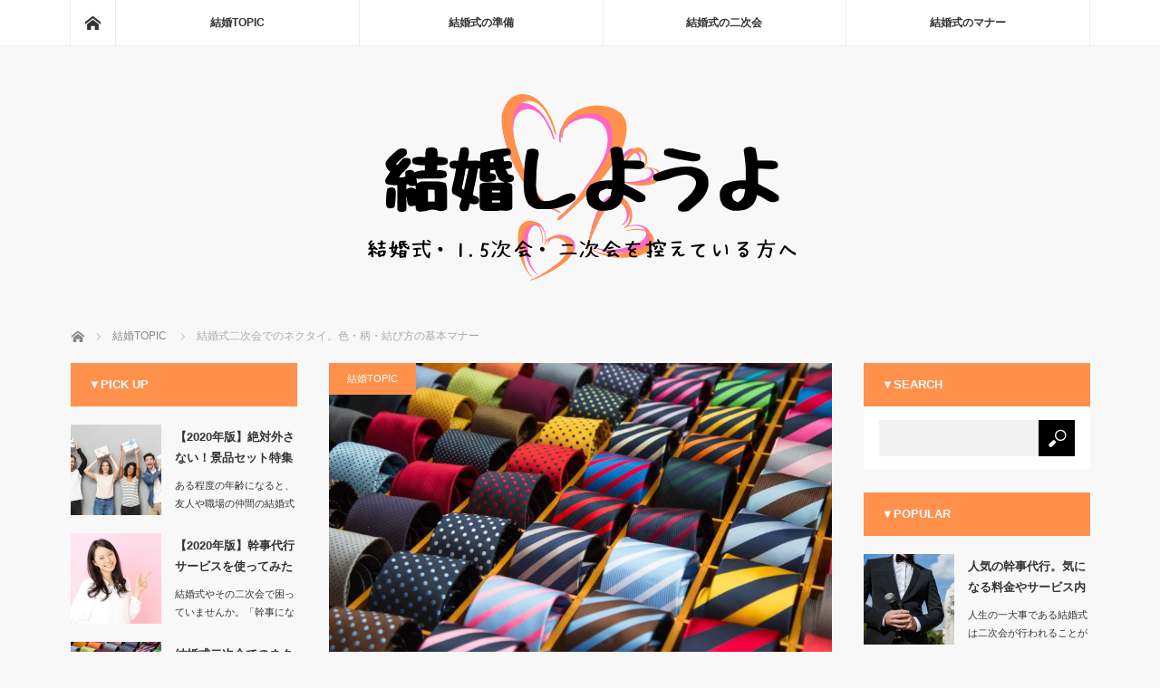

--- FILE ---
content_type: text/html; charset=UTF-8
request_url: https://vicentegayo.com/archives/572
body_size: 10618
content:
<!DOCTYPE html>
<html class="pc" lang="ja">
<head>
<meta charset="UTF-8">
<!--[if IE]><meta http-equiv="X-UA-Compatible" content="IE=edge"><![endif]-->
<meta name="viewport" content="width=device-width">
<title>結婚式二次会でのネクタイ。色・柄・結び方の基本マナー | 結婚しようよ</title>
<meta name="description" content="結婚式で二次会に参加する場合は、重要なのは場所の雰囲気を壊してしまわないことと、主役である新郎新婦よりも目立たないことです。もし披露宴から直接二次会会場まで足を運ぶのであればネクタイはそのままでも問題ありません。結婚式を挙げる新郎新婦をはじめ、式へ参列される方や二次会の幹事さまにも役立つ情報が盛りだくさん。スケジュールの立て方やマナー、お金に関することなど、先輩方の経験談とあわせて紹介しています。">
<link rel="pingback" href="https://vicentegayo.com/xmlrpc.php">

<!-- All in One SEO Pack 3.3.3 によって Michael Torbert の Semper Fi Web Designob_start_detected [-1,-1] -->
<meta name="description"  content="結婚式で二次会に参加する場合は、重要なのは場所の雰囲気を壊してしまわないことと、主役である新郎新婦よりも目立たないことです。 もし披露宴から直接二次会会場まで足を運ぶのであればネクタイはそのままでも問題ありません。 大抵定番である銀や白を着用しているはずだからです。" />

<script type="application/ld+json" class="aioseop-schema">{"@context":"https://schema.org","@graph":[{"@type":"Organization","@id":"https://vicentegayo.com/#organization","url":"https://vicentegayo.com/","name":"\u7d50\u5a5a\u3057\u3088\u3046\u3088","sameAs":[]},{"@type":"WebSite","@id":"https://vicentegayo.com/#website","url":"https://vicentegayo.com/","name":"\u7d50\u5a5a\u3057\u3088\u3046\u3088","publisher":{"@id":"https://vicentegayo.com/#organization"},"potentialAction":{"@type":"SearchAction","target":"https://vicentegayo.com/?s={search_term_string}","query-input":"required name=search_term_string"}},{"@type":"WebPage","@id":"https://vicentegayo.com/archives/572#webpage","url":"https://vicentegayo.com/archives/572","inLanguage":"ja","name":"\u7d50\u5a5a\u5f0f\u4e8c\u6b21\u4f1a\u3067\u306e\u30cd\u30af\u30bf\u30a4\u3002\u8272\u30fb\u67c4\u30fb\u7d50\u3073\u65b9\u306e\u57fa\u672c\u30de\u30ca\u30fc","isPartOf":{"@id":"https://vicentegayo.com/#website"},"image":{"@type":"ImageObject","@id":"https://vicentegayo.com/archives/572#primaryimage","url":"https://vicentegayo.com/wp-content/uploads/2020/02/shutterstock_627332339.jpg","width":1000,"height":653},"primaryImageOfPage":{"@id":"https://vicentegayo.com/archives/572#primaryimage"},"datePublished":"2020-02-19T06:32:11+00:00","dateModified":"2020-02-20T07:01:44+00:00"},{"@type":"Article","@id":"https://vicentegayo.com/archives/572#article","isPartOf":{"@id":"https://vicentegayo.com/archives/572#webpage"},"author":{"@id":"https://vicentegayo.com/archives/author/admin#author"},"headline":"\u7d50\u5a5a\u5f0f\u4e8c\u6b21\u4f1a\u3067\u306e\u30cd\u30af\u30bf\u30a4\u3002\u8272\u30fb\u67c4\u30fb\u7d50\u3073\u65b9\u306e\u57fa\u672c\u30de\u30ca\u30fc","datePublished":"2020-02-19T06:32:11+00:00","dateModified":"2020-02-20T07:01:44+00:00","commentCount":0,"mainEntityOfPage":{"@id":"https://vicentegayo.com/archives/572#webpage"},"publisher":{"@id":"https://vicentegayo.com/#organization"},"articleSection":"\u7d50\u5a5aTOPIC","image":{"@type":"ImageObject","@id":"https://vicentegayo.com/archives/572#primaryimage","url":"https://vicentegayo.com/wp-content/uploads/2020/02/shutterstock_627332339.jpg","width":1000,"height":653}},{"@type":"Person","@id":"https://vicentegayo.com/archives/author/admin#author","name":"admin","sameAs":[],"image":{"@type":"ImageObject","@id":"https://vicentegayo.com/#personlogo","url":"https://secure.gravatar.com/avatar/e32dacb3e7d77bf3f7912d5d77a2da47?s=96&d=mm&r=g","width":96,"height":96,"caption":"admin"}}]}</script>
<link rel="canonical" href="https://vicentegayo.com/archives/572" />
<!-- All in One SEO Pack -->
<link rel='dns-prefetch' href='//s.w.org' />
<link rel="alternate" type="application/rss+xml" title="結婚しようよ &raquo; フィード" href="https://vicentegayo.com/feed" />
		<script type="text/javascript">
			window._wpemojiSettings = {"baseUrl":"https:\/\/s.w.org\/images\/core\/emoji\/12.0.0-1\/72x72\/","ext":".png","svgUrl":"https:\/\/s.w.org\/images\/core\/emoji\/12.0.0-1\/svg\/","svgExt":".svg","source":{"concatemoji":"https:\/\/vicentegayo.com\/wp-includes\/js\/wp-emoji-release.min.js?ver=5.3.20"}};
			!function(e,a,t){var n,r,o,i=a.createElement("canvas"),p=i.getContext&&i.getContext("2d");function s(e,t){var a=String.fromCharCode;p.clearRect(0,0,i.width,i.height),p.fillText(a.apply(this,e),0,0);e=i.toDataURL();return p.clearRect(0,0,i.width,i.height),p.fillText(a.apply(this,t),0,0),e===i.toDataURL()}function c(e){var t=a.createElement("script");t.src=e,t.defer=t.type="text/javascript",a.getElementsByTagName("head")[0].appendChild(t)}for(o=Array("flag","emoji"),t.supports={everything:!0,everythingExceptFlag:!0},r=0;r<o.length;r++)t.supports[o[r]]=function(e){if(!p||!p.fillText)return!1;switch(p.textBaseline="top",p.font="600 32px Arial",e){case"flag":return s([127987,65039,8205,9895,65039],[127987,65039,8203,9895,65039])?!1:!s([55356,56826,55356,56819],[55356,56826,8203,55356,56819])&&!s([55356,57332,56128,56423,56128,56418,56128,56421,56128,56430,56128,56423,56128,56447],[55356,57332,8203,56128,56423,8203,56128,56418,8203,56128,56421,8203,56128,56430,8203,56128,56423,8203,56128,56447]);case"emoji":return!s([55357,56424,55356,57342,8205,55358,56605,8205,55357,56424,55356,57340],[55357,56424,55356,57342,8203,55358,56605,8203,55357,56424,55356,57340])}return!1}(o[r]),t.supports.everything=t.supports.everything&&t.supports[o[r]],"flag"!==o[r]&&(t.supports.everythingExceptFlag=t.supports.everythingExceptFlag&&t.supports[o[r]]);t.supports.everythingExceptFlag=t.supports.everythingExceptFlag&&!t.supports.flag,t.DOMReady=!1,t.readyCallback=function(){t.DOMReady=!0},t.supports.everything||(n=function(){t.readyCallback()},a.addEventListener?(a.addEventListener("DOMContentLoaded",n,!1),e.addEventListener("load",n,!1)):(e.attachEvent("onload",n),a.attachEvent("onreadystatechange",function(){"complete"===a.readyState&&t.readyCallback()})),(n=t.source||{}).concatemoji?c(n.concatemoji):n.wpemoji&&n.twemoji&&(c(n.twemoji),c(n.wpemoji)))}(window,document,window._wpemojiSettings);
		</script>
		<style type="text/css">
img.wp-smiley,
img.emoji {
	display: inline !important;
	border: none !important;
	box-shadow: none !important;
	height: 1em !important;
	width: 1em !important;
	margin: 0 .07em !important;
	vertical-align: -0.1em !important;
	background: none !important;
	padding: 0 !important;
}
</style>
	<link rel='stylesheet' id='style-css'  href='https://vicentegayo.com/wp-content/themes/mag_tcd036/style.css?ver=3.0' type='text/css' media='screen' />
<link rel='stylesheet' id='wp-block-library-css'  href='https://vicentegayo.com/wp-includes/css/dist/block-library/style.min.css?ver=5.3.20' type='text/css' media='all' />
<script type='text/javascript' src='https://vicentegayo.com/wp-includes/js/jquery/jquery.js?ver=1.12.4-wp'></script>
<script type='text/javascript' src='https://vicentegayo.com/wp-includes/js/jquery/jquery-migrate.min.js?ver=1.4.1'></script>
<link rel='https://api.w.org/' href='https://vicentegayo.com/wp-json/' />
<link rel='shortlink' href='https://vicentegayo.com/?p=572' />
<link rel="alternate" type="application/json+oembed" href="https://vicentegayo.com/wp-json/oembed/1.0/embed?url=https%3A%2F%2Fvicentegayo.com%2Farchives%2F572" />
<link rel="alternate" type="text/xml+oembed" href="https://vicentegayo.com/wp-json/oembed/1.0/embed?url=https%3A%2F%2Fvicentegayo.com%2Farchives%2F572&#038;format=xml" />
		<style>
			.no-js img.lazyload { display: none; }
			figure.wp-block-image img.lazyloading { min-width: 150px; }
							.lazyload, .lazyloading { opacity: 0; }
				.lazyloaded {
					opacity: 1;
					transition: opacity 400ms;
					transition-delay: 0ms;
				}
					</style>
		
<script src="https://vicentegayo.com/wp-content/themes/mag_tcd036/js/jquery.easing.js?ver=3.0"></script>
<script src="https://vicentegayo.com/wp-content/themes/mag_tcd036/js/jscript.js?ver=3.0"></script>
<script src="https://vicentegayo.com/wp-content/themes/mag_tcd036/js/comment.js?ver=3.0"></script>
<script src="https://vicentegayo.com/wp-content/themes/mag_tcd036/js/header_fix.js?ver=3.0"></script>

<link rel="stylesheet" media="screen and (max-width:770px)" href="https://vicentegayo.com/wp-content/themes/mag_tcd036/responsive.css?ver=3.0">
<link rel="stylesheet" media="screen and (max-width:770px)" href="https://vicentegayo.com/wp-content/themes/mag_tcd036/footer-bar.css?ver=3.0">

<link rel="stylesheet" href="https://vicentegayo.com/wp-content/themes/mag_tcd036/japanese.css?ver=3.0">

<!--[if lt IE 9]>
<script src="https://vicentegayo.com/wp-content/themes/mag_tcd036/js/html5.js?ver=3.0"></script>
<![endif]-->

<style type="text/css">



.side_headline, #copyright, .page_navi span.current, .archive_headline, #pickup_post .headline, #related_post .headline, #comment_headline, .post_list .category a, #footer_post_list .category a, .mobile .footer_headline, #page_title
 { background-color:#FF914D; }

a:hover, #comment_header ul li a:hover, .post_content a
 { color:#FF66C4; }
.post_content .q_button { color:#fff; }
.pc #global_menu > ul > li a:hover, .pc #global_menu > ul > li.active > a, .pc #global_menu ul ul a, #return_top a:hover, .next_page_link a:hover, .page_navi a:hover, .collapse_category_list li a:hover .count,
  #wp-calendar td a:hover, #wp-calendar #prev a:hover, #wp-calendar #next a:hover, .widget_search #search-btn input:hover, .widget_search #searchsubmit:hover, .side_widget.google_search #searchsubmit:hover,
   #submit_comment:hover, #comment_header ul li a:hover, #comment_header ul li.comment_switch_active a, #comment_header #comment_closed p, #post_pagination a:hover, #post_pagination p, a.menu_button:hover
    { background-color:#FF66C4; }

.pc #global_menu_wrap .home_menu:hover { background:#FF66C4 url(https://vicentegayo.com/wp-content/themes/mag_tcd036/img/header/home.png) no-repeat center; }
.pc #global_menu > ul > li a:hover, .pc #global_menu > ul > li.active > a { border-color:#FF66C4; }

.mobile #global_menu li a:hover, .mobile #global_menu_wrap .home_menu:hover { background-color:#FF66C4 !important; }

#comment_textarea textarea:focus, #guest_info input:focus, #comment_header ul li a:hover, #comment_header ul li.comment_switch_active a, #comment_header #comment_closed p
 { border-color:#FF66C4; }

#comment_header ul li.comment_switch_active a:after, #comment_header #comment_closed p:after
 { border-color:#FF66C4 transparent transparent transparent; }

.pc #global_menu ul ul a:hover
 { background-color:#FF914D; }

.user_sns li a:hover
 { background-color:#FF66C4; border-color:#FF66C4; }

.collapse_category_list li a:before
 { border-color: transparent transparent transparent #FF66C4; }

#previous_next_post .prev_post:hover, #previous_next_post .next_post:hover
 { background-color:#FF66C4 !important; }

#footer_post_list .title { color:#FFFFFF; background:rgba(255,145,77,0.4); }

#post_title { font-size:21px; }
.post_content { font-size:14px; }


</style>


<style type="text/css"></style></head>
<body class="post-template-default single single-post postid-572 single-format-standard layout3 three_column">

 <!-- global menu -->
  <div id="global_menu_wrap">
  <div id="global_menu" class="clearfix">
   <a class="home_menu" href="https://vicentegayo.com/"><span>ホーム</span></a>
   <ul id="menu-%e3%83%a1%e3%83%8b%e3%83%a5%e3%83%bc" class="menu"><li id="menu-item-748" class="menu-item menu-item-type-taxonomy menu-item-object-category current-post-ancestor current-menu-parent current-post-parent menu-item-748"><a href="https://vicentegayo.com/archives/category/%e7%b5%90%e5%a9%9atopic">結婚TOPIC</a></li>
<li id="menu-item-749" class="menu-item menu-item-type-taxonomy menu-item-object-category menu-item-749"><a href="https://vicentegayo.com/archives/category/%e7%b5%90%e5%a9%9a%e5%bc%8f%e3%81%ae%e6%ba%96%e5%82%99">結婚式の準備</a></li>
<li id="menu-item-750" class="menu-item menu-item-type-taxonomy menu-item-object-category menu-item-750"><a href="https://vicentegayo.com/archives/category/%e7%b5%90%e5%a9%9a%e5%bc%8f%e3%81%ae%e4%ba%8c%e6%ac%a1%e4%bc%9a">結婚式の二次会</a></li>
<li id="menu-item-751" class="menu-item menu-item-type-taxonomy menu-item-object-category menu-item-751"><a href="https://vicentegayo.com/archives/category/%e7%b5%90%e5%a9%9a%e5%bc%8f%e3%81%ae%e3%83%9e%e3%83%8a%e3%83%bc">結婚式のマナー</a></li>
</ul>  </div>
 </div>
 
 <div id="header">

  <!-- logo -->
  <div id='logo_image'>
<h1 id="logo"><a href=" https://vicentegayo.com/" title="結婚しようよ" data-label="結婚しようよ"><img  alt="結婚しようよ" title="結婚しようよ" data-src="https://vicentegayo.com/wp-content/uploads/tcd-w/logo-resized.png?1769391658" class="lazyload" src="[data-uri]" /><noscript><img src="https://vicentegayo.com/wp-content/uploads/tcd-w/logo-resized.png?1769391658" alt="結婚しようよ" title="結婚しようよ" /></noscript></a></h1>
</div>

  
    <a href="#" class="menu_button"><span>menu</span></a>
  
 </div><!-- END #header -->

 <div id="main_contents" class="clearfix">

  <!-- bread crumb -->
    
<ul id="bread_crumb" class="clearfix">
 <li itemscope="itemscope" itemtype="http://data-vocabulary.org/Breadcrumb" class="home"><a itemprop="url" href="https://vicentegayo.com/"><span itemprop="title">ホーム</span></a></li>

 <li itemscope="itemscope" itemtype="http://data-vocabulary.org/Breadcrumb">
     <a itemprop="url" href="https://vicentegayo.com/archives/category/%e7%b5%90%e5%a9%9atopic"><span itemprop="title">結婚TOPIC</span></a>
       </li>
 <li class="last">結婚式二次会でのネクタイ。色・柄・結び方の基本マナー</li>

</ul>
  
<div id="main_col">

 
 <div id="article">

      <div id="post_image">
   <img width="790" height="480"   alt="" data-src="https://vicentegayo.com/wp-content/uploads/2020/02/shutterstock_627332339-790x480.jpg" class="attachment-size3 size-size3 wp-post-image lazyload" src="[data-uri]" /><noscript><img width="790" height="480" src="https://vicentegayo.com/wp-content/uploads/2020/02/shutterstock_627332339-790x480.jpg" class="attachment-size3 size-size3 wp-post-image" alt="" /></noscript>  </div>
    
  <div id="post_meta_top" class="clearfix">
   <p class="category"><a href="https://vicentegayo.com/archives/category/%e7%b5%90%e5%a9%9atopic" style="background-color:#FF914D;">結婚TOPIC</a></p>
     </div>

  <h2 id="post_title">結婚式二次会でのネクタイ。色・柄・結び方の基本マナー</h2>

  <div class="post_content clearfix">
   <p>結婚式で二次会に参加する場合は、重要なのは場所の雰囲気を壊してしまわないことと、主役である新郎新婦よりも目立たないことです。</p>
<p>もし披露宴から直接二次会会場まで足を運ぶのであればネクタイはそのままでも問題ありません。</p>
<p>大抵定番である銀や白を着用しているはずだからです。</p>
<p>ただ二次会は披露宴よりも多少の遊び心を加えられる可能性が高いので、付け替えるのも良いでしょう。</p>
<p>少しの柄や色が入っていても、悪目立ちしないのであれば大丈夫です。</p>
<p>逆に着用してはいけないのは、喪服をイメージさせる黒と、殺生を連想してしまう動物柄です。</p>
<p>それを避けながら選びましょう。</p>
<p>蝶ネクタイなど個性的な形も二次会では問題ない可能性がありますが、それが顰蹙を買わない場所なのかを考えることも大切です。</p>
     </div>

    <div id="single_share" class="clearfix">
   
<!--Type1-->

<div id="share_top1">

 

<div class="sns">
<ul class="type1 clearfix">
<!--Twitterボタン-->
<li class="twitter">
<a href="http://twitter.com/share?text=%E7%B5%90%E5%A9%9A%E5%BC%8F%E4%BA%8C%E6%AC%A1%E4%BC%9A%E3%81%A7%E3%81%AE%E3%83%8D%E3%82%AF%E3%82%BF%E3%82%A4%E3%80%82%E8%89%B2%E3%83%BB%E6%9F%84%E3%83%BB%E7%B5%90%E3%81%B3%E6%96%B9%E3%81%AE%E5%9F%BA%E6%9C%AC%E3%83%9E%E3%83%8A%E3%83%BC&url=https%3A%2F%2Fvicentegayo.com%2Farchives%2F572&via=&tw_p=tweetbutton&related=" onclick="javascript:window.open(this.href, '', 'menubar=no,toolbar=no,resizable=yes,scrollbars=yes,height=400,width=600');return false;"><i class="icon-twitter"></i><span class="ttl">Tweet</span><span class="share-count"></span></a></li>

<!--Facebookボタン-->
<li class="facebook">
<a href="//www.facebook.com/sharer/sharer.php?u=https://vicentegayo.com/archives/572&amp;t=%E7%B5%90%E5%A9%9A%E5%BC%8F%E4%BA%8C%E6%AC%A1%E4%BC%9A%E3%81%A7%E3%81%AE%E3%83%8D%E3%82%AF%E3%82%BF%E3%82%A4%E3%80%82%E8%89%B2%E3%83%BB%E6%9F%84%E3%83%BB%E7%B5%90%E3%81%B3%E6%96%B9%E3%81%AE%E5%9F%BA%E6%9C%AC%E3%83%9E%E3%83%8A%E3%83%BC" class="facebook-btn-icon-link" target="blank" rel="nofollow"><i class="icon-facebook"></i><span class="ttl">Share</span><span class="share-count"></span></a></li>

<!--Google+ボタン-->
<li class="googleplus">
<a href="https://plus.google.com/share?url=https%3A%2F%2Fvicentegayo.com%2Farchives%2F572" onclick="javascript:window.open(this.href, '', 'menubar=no,toolbar=no,resizable=yes,scrollbars=yes,height=600,width=500');return false;"><i class="icon-google-plus"></i><span class="ttl">+1</span><span class="share-count"></span></a></li>

<!--Hatebuボタン-->
<li class="hatebu">
<a href="http://b.hatena.ne.jp/add?mode=confirm&url=https%3A%2F%2Fvicentegayo.com%2Farchives%2F572" onclick="javascript:window.open(this.href, '', 'menubar=no,toolbar=no,resizable=yes,scrollbars=yes,height=400,width=510');return false;" ><i class="icon-hatebu"></i><span class="ttl">Hatena</span><span class="share-count"></span></a></li>

<!--Pocketボタン-->
<li class="pocket">
<a href="http://getpocket.com/edit?url=https%3A%2F%2Fvicentegayo.com%2Farchives%2F572&title=%E7%B5%90%E5%A9%9A%E5%BC%8F%E4%BA%8C%E6%AC%A1%E4%BC%9A%E3%81%A7%E3%81%AE%E3%83%8D%E3%82%AF%E3%82%BF%E3%82%A4%E3%80%82%E8%89%B2%E3%83%BB%E6%9F%84%E3%83%BB%E7%B5%90%E3%81%B3%E6%96%B9%E3%81%AE%E5%9F%BA%E6%9C%AC%E3%83%9E%E3%83%8A%E3%83%BC" target="blank"><i class="icon-pocket"></i><span class="ttl">Pocket</span><span class="share-count"></span></a></li>

<!--RSSボタン-->
<li class="rss">
<a href="https://vicentegayo.com/feed" target="blank"><i class="icon-rss"></i><span class="ttl">RSS</span></a></li>

<!--Feedlyボタン-->
<li class="feedly">
<a href="http://feedly.com/index.html#subscription%2Ffeed%2Fhttps://vicentegayo.com/feed" target="blank"><i class="icon-feedly"></i><span class="ttl">feedly</span><span class="share-count"></span></a></li>

<!--Pinterestボタン-->
<li class="pinterest">
<a rel="nofollow" target="_blank" href="https://www.pinterest.com/pin/create/button/?url=https%3A%2F%2Fvicentegayo.com%2Farchives%2F572&media=https://vicentegayo.com/wp-content/uploads/2020/02/shutterstock_627332339.jpg&description=%E7%B5%90%E5%A9%9A%E5%BC%8F%E4%BA%8C%E6%AC%A1%E4%BC%9A%E3%81%A7%E3%81%AE%E3%83%8D%E3%82%AF%E3%82%BF%E3%82%A4%E3%80%82%E8%89%B2%E3%83%BB%E6%9F%84%E3%83%BB%E7%B5%90%E3%81%B3%E6%96%B9%E3%81%AE%E5%9F%BA%E6%9C%AC%E3%83%9E%E3%83%8A%E3%83%BC"><i class="icon-pinterest"></i><span class="ttl">Pin&nbsp;it</span></a></li>

</ul>
</div>

</div>


<!--Type2-->

<!--Type3-->

<!--Type4-->

<!--Type5-->
  </div>
  
    <ul id="post_meta_bottom" class="clearfix">
      <li class="post_category"><a href="https://vicentegayo.com/archives/category/%e7%b5%90%e5%a9%9atopic" rel="category tag">結婚TOPIC</a></li>        </ul>
  
    <div id="previous_next_post" class="clearfix">
   <a class='prev_post' href='https://vicentegayo.com/archives/573' title='結婚式・二次会の会場選びは超重要！外せない確認事項TOP3'><p class='clearfix'><img width="200" height="200"   alt="" data-srcset="https://vicentegayo.com/wp-content/uploads/2020/02/shutterstock_471377327-200x200.jpg 200w, https://vicentegayo.com/wp-content/uploads/2020/02/shutterstock_471377327-150x150.jpg 150w, https://vicentegayo.com/wp-content/uploads/2020/02/shutterstock_471377327-300x300.jpg 300w, https://vicentegayo.com/wp-content/uploads/2020/02/shutterstock_471377327-120x120.jpg 120w" sizes="(max-width: 200px) 100vw, 200px" data-src="https://vicentegayo.com/wp-content/uploads/2020/02/shutterstock_471377327-200x200.jpg" class="attachment-size1 size-size1 wp-post-image lazyload" src="[data-uri]" /><noscript><img width="200" height="200"   alt="" data-srcset="https://vicentegayo.com/wp-content/uploads/2020/02/shutterstock_471377327-200x200.jpg 200w, https://vicentegayo.com/wp-content/uploads/2020/02/shutterstock_471377327-150x150.jpg 150w, https://vicentegayo.com/wp-content/uploads/2020/02/shutterstock_471377327-300x300.jpg 300w, https://vicentegayo.com/wp-content/uploads/2020/02/shutterstock_471377327-120x120.jpg 120w" sizes="(max-width: 200px) 100vw, 200px" data-src="https://vicentegayo.com/wp-content/uploads/2020/02/shutterstock_471377327-200x200.jpg" class="attachment-size1 size-size1 wp-post-image lazyload" src="[data-uri]" /><noscript><img width="200" height="200" src="https://vicentegayo.com/wp-content/uploads/2020/02/shutterstock_471377327-200x200.jpg" class="attachment-size1 size-size1 wp-post-image" alt="" srcset="https://vicentegayo.com/wp-content/uploads/2020/02/shutterstock_471377327-200x200.jpg 200w, https://vicentegayo.com/wp-content/uploads/2020/02/shutterstock_471377327-150x150.jpg 150w, https://vicentegayo.com/wp-content/uploads/2020/02/shutterstock_471377327-300x300.jpg 300w, https://vicentegayo.com/wp-content/uploads/2020/02/shutterstock_471377327-120x120.jpg 120w" sizes="(max-width: 200px) 100vw, 200px" /></noscript></noscript><span class='title'>結婚式・二次会の会場選びは超重要！外せない確認事項TOP3</span></p></a>
<a class='next_post' href='https://vicentegayo.com/archives/582' title='準備はいつから始めるべき？結婚式までのスケジュール'><p class='clearfix'><img width="200" height="200"   alt="" data-srcset="https://vicentegayo.com/wp-content/uploads/2020/02/shutterstock_520188151-200x200.jpg 200w, https://vicentegayo.com/wp-content/uploads/2020/02/shutterstock_520188151-150x150.jpg 150w, https://vicentegayo.com/wp-content/uploads/2020/02/shutterstock_520188151-300x300.jpg 300w, https://vicentegayo.com/wp-content/uploads/2020/02/shutterstock_520188151-120x120.jpg 120w" sizes="(max-width: 200px) 100vw, 200px" data-src="https://vicentegayo.com/wp-content/uploads/2020/02/shutterstock_520188151-200x200.jpg" class="attachment-size1 size-size1 wp-post-image lazyload" src="[data-uri]" /><noscript><img width="200" height="200"   alt="" data-srcset="https://vicentegayo.com/wp-content/uploads/2020/02/shutterstock_520188151-200x200.jpg 200w, https://vicentegayo.com/wp-content/uploads/2020/02/shutterstock_520188151-150x150.jpg 150w, https://vicentegayo.com/wp-content/uploads/2020/02/shutterstock_520188151-300x300.jpg 300w, https://vicentegayo.com/wp-content/uploads/2020/02/shutterstock_520188151-120x120.jpg 120w" sizes="(max-width: 200px) 100vw, 200px" data-src="https://vicentegayo.com/wp-content/uploads/2020/02/shutterstock_520188151-200x200.jpg" class="attachment-size1 size-size1 wp-post-image lazyload" src="[data-uri]" /><noscript><img width="200" height="200"   alt="" data-srcset="https://vicentegayo.com/wp-content/uploads/2020/02/shutterstock_520188151-200x200.jpg 200w, https://vicentegayo.com/wp-content/uploads/2020/02/shutterstock_520188151-150x150.jpg 150w, https://vicentegayo.com/wp-content/uploads/2020/02/shutterstock_520188151-300x300.jpg 300w, https://vicentegayo.com/wp-content/uploads/2020/02/shutterstock_520188151-120x120.jpg 120w" sizes="(max-width: 200px) 100vw, 200px" data-src="https://vicentegayo.com/wp-content/uploads/2020/02/shutterstock_520188151-200x200.jpg" class="attachment-size1 size-size1 wp-post-image lazyload" src="[data-uri]" /><noscript><img width="200" height="200" src="https://vicentegayo.com/wp-content/uploads/2020/02/shutterstock_520188151-200x200.jpg" class="attachment-size1 size-size1 wp-post-image" alt="" srcset="https://vicentegayo.com/wp-content/uploads/2020/02/shutterstock_520188151-200x200.jpg 200w, https://vicentegayo.com/wp-content/uploads/2020/02/shutterstock_520188151-150x150.jpg 150w, https://vicentegayo.com/wp-content/uploads/2020/02/shutterstock_520188151-300x300.jpg 300w, https://vicentegayo.com/wp-content/uploads/2020/02/shutterstock_520188151-120x120.jpg 120w" sizes="(max-width: 200px) 100vw, 200px" /></noscript></noscript></noscript><span class='title'>準備はいつから始めるべき？結婚式までのスケジュール</span></p></a>
  </div>
  
 </div><!-- END #article -->

 <!-- banner1 -->
 
 
 
 
 
 <!-- banner2 -->
 
</div><!-- END #main_col -->


  <div id="side_col">
  <div class="side_widget clearfix styled_post_list1_widget" id="styled_post_list1_widget-4">
<h3 class="side_headline">▼PICK UP</h3><ol class="styled_post_list1">
 <li class="clearfix">
   <a class="image" href="https://vicentegayo.com/archives/579"><img width="200" height="200"   alt="" data-srcset="https://vicentegayo.com/wp-content/uploads/2020/02/shutterstock_1072490489-200x200.jpg 200w, https://vicentegayo.com/wp-content/uploads/2020/02/shutterstock_1072490489-150x150.jpg 150w, https://vicentegayo.com/wp-content/uploads/2020/02/shutterstock_1072490489-300x300.jpg 300w, https://vicentegayo.com/wp-content/uploads/2020/02/shutterstock_1072490489-120x120.jpg 120w" sizes="(max-width: 200px) 100vw, 200px" data-src="https://vicentegayo.com/wp-content/uploads/2020/02/shutterstock_1072490489-200x200.jpg" class="attachment-size1 size-size1 wp-post-image lazyload" src="[data-uri]" /><noscript><img width="200" height="200"   alt="" data-srcset="https://vicentegayo.com/wp-content/uploads/2020/02/shutterstock_1072490489-200x200.jpg 200w, https://vicentegayo.com/wp-content/uploads/2020/02/shutterstock_1072490489-150x150.jpg 150w, https://vicentegayo.com/wp-content/uploads/2020/02/shutterstock_1072490489-300x300.jpg 300w, https://vicentegayo.com/wp-content/uploads/2020/02/shutterstock_1072490489-120x120.jpg 120w" sizes="(max-width: 200px) 100vw, 200px" data-src="https://vicentegayo.com/wp-content/uploads/2020/02/shutterstock_1072490489-200x200.jpg" class="attachment-size1 size-size1 wp-post-image lazyload" src="[data-uri]" /><noscript><img width="200" height="200" src="https://vicentegayo.com/wp-content/uploads/2020/02/shutterstock_1072490489-200x200.jpg" class="attachment-size1 size-size1 wp-post-image" alt="" srcset="https://vicentegayo.com/wp-content/uploads/2020/02/shutterstock_1072490489-200x200.jpg 200w, https://vicentegayo.com/wp-content/uploads/2020/02/shutterstock_1072490489-150x150.jpg 150w, https://vicentegayo.com/wp-content/uploads/2020/02/shutterstock_1072490489-300x300.jpg 300w, https://vicentegayo.com/wp-content/uploads/2020/02/shutterstock_1072490489-120x120.jpg 120w" sizes="(max-width: 200px) 100vw, 200px" /></noscript></noscript></a>   <div class="info">
        <a class="title" href="https://vicentegayo.com/archives/579">【2020年版】絶対外さない！景品セット特集｜結婚…</a>
    <p class="excerpt"><a href="https://vicentegayo.com/archives/579">ある程度の年齢になると、友人や職場の仲間の結婚式に呼ばれ、そのまま二次会に参加す…</a></p>   </div>
 </li>
 <li class="clearfix">
   <a class="image" href="https://vicentegayo.com/archives/577"><img width="200" height="200"   alt="" data-srcset="https://vicentegayo.com/wp-content/uploads/2020/02/shutterstock_219811645-200x200.jpg 200w, https://vicentegayo.com/wp-content/uploads/2020/02/shutterstock_219811645-150x150.jpg 150w, https://vicentegayo.com/wp-content/uploads/2020/02/shutterstock_219811645-300x300.jpg 300w, https://vicentegayo.com/wp-content/uploads/2020/02/shutterstock_219811645-120x120.jpg 120w" sizes="(max-width: 200px) 100vw, 200px" data-src="https://vicentegayo.com/wp-content/uploads/2020/02/shutterstock_219811645-200x200.jpg" class="attachment-size1 size-size1 wp-post-image lazyload" src="[data-uri]" /><noscript><img width="200" height="200"   alt="" data-srcset="https://vicentegayo.com/wp-content/uploads/2020/02/shutterstock_219811645-200x200.jpg 200w, https://vicentegayo.com/wp-content/uploads/2020/02/shutterstock_219811645-150x150.jpg 150w, https://vicentegayo.com/wp-content/uploads/2020/02/shutterstock_219811645-300x300.jpg 300w, https://vicentegayo.com/wp-content/uploads/2020/02/shutterstock_219811645-120x120.jpg 120w" sizes="(max-width: 200px) 100vw, 200px" data-src="https://vicentegayo.com/wp-content/uploads/2020/02/shutterstock_219811645-200x200.jpg" class="attachment-size1 size-size1 wp-post-image lazyload" src="[data-uri]" /><noscript><img width="200" height="200" src="https://vicentegayo.com/wp-content/uploads/2020/02/shutterstock_219811645-200x200.jpg" class="attachment-size1 size-size1 wp-post-image" alt="" srcset="https://vicentegayo.com/wp-content/uploads/2020/02/shutterstock_219811645-200x200.jpg 200w, https://vicentegayo.com/wp-content/uploads/2020/02/shutterstock_219811645-150x150.jpg 150w, https://vicentegayo.com/wp-content/uploads/2020/02/shutterstock_219811645-300x300.jpg 300w, https://vicentegayo.com/wp-content/uploads/2020/02/shutterstock_219811645-120x120.jpg 120w" sizes="(max-width: 200px) 100vw, 200px" /></noscript></noscript></a>   <div class="info">
        <a class="title" href="https://vicentegayo.com/archives/577">【2020年版】幹事代行サービスを使ってみた感想は…</a>
    <p class="excerpt"><a href="https://vicentegayo.com/archives/577">結婚式やその二次会で困っていませんか。「幹事になってしまったけど、何をすればよ…</a></p>   </div>
 </li>
 <li class="clearfix">
   <a class="image" href="https://vicentegayo.com/archives/572"><img width="200" height="200"   alt="" data-srcset="https://vicentegayo.com/wp-content/uploads/2020/02/shutterstock_627332339-200x200.jpg 200w, https://vicentegayo.com/wp-content/uploads/2020/02/shutterstock_627332339-150x150.jpg 150w, https://vicentegayo.com/wp-content/uploads/2020/02/shutterstock_627332339-300x300.jpg 300w, https://vicentegayo.com/wp-content/uploads/2020/02/shutterstock_627332339-120x120.jpg 120w" sizes="(max-width: 200px) 100vw, 200px" data-src="https://vicentegayo.com/wp-content/uploads/2020/02/shutterstock_627332339-200x200.jpg" class="attachment-size1 size-size1 wp-post-image lazyload" src="[data-uri]" /><noscript><img width="200" height="200" src="https://vicentegayo.com/wp-content/uploads/2020/02/shutterstock_627332339-200x200.jpg" class="attachment-size1 size-size1 wp-post-image" alt="" srcset="https://vicentegayo.com/wp-content/uploads/2020/02/shutterstock_627332339-200x200.jpg 200w, https://vicentegayo.com/wp-content/uploads/2020/02/shutterstock_627332339-150x150.jpg 150w, https://vicentegayo.com/wp-content/uploads/2020/02/shutterstock_627332339-300x300.jpg 300w, https://vicentegayo.com/wp-content/uploads/2020/02/shutterstock_627332339-120x120.jpg 120w" sizes="(max-width: 200px) 100vw, 200px" /></noscript></a>   <div class="info">
        <a class="title" href="https://vicentegayo.com/archives/572">結婚式二次会でのネクタイ。色・柄・結び方の基本マナ…</a>
    <p class="excerpt"><a href="https://vicentegayo.com/archives/572">結婚式で二次会に参加する場合は、重要なのは場所の雰囲気を壊してしまわないことと、…</a></p>   </div>
 </li>
 <li class="clearfix">
   <a class="image" href="https://vicentegayo.com/archives/576"><img width="200" height="200"   alt="" data-srcset="https://vicentegayo.com/wp-content/uploads/2020/02/shutterstock_1006625278-200x200.jpg 200w, https://vicentegayo.com/wp-content/uploads/2020/02/shutterstock_1006625278-150x150.jpg 150w, https://vicentegayo.com/wp-content/uploads/2020/02/shutterstock_1006625278-300x300.jpg 300w, https://vicentegayo.com/wp-content/uploads/2020/02/shutterstock_1006625278-120x120.jpg 120w" sizes="(max-width: 200px) 100vw, 200px" data-src="https://vicentegayo.com/wp-content/uploads/2020/02/shutterstock_1006625278-200x200.jpg" class="attachment-size1 size-size1 wp-post-image lazyload" src="[data-uri]" /><noscript><img width="200" height="200" src="https://vicentegayo.com/wp-content/uploads/2020/02/shutterstock_1006625278-200x200.jpg" class="attachment-size1 size-size1 wp-post-image" alt="" srcset="https://vicentegayo.com/wp-content/uploads/2020/02/shutterstock_1006625278-200x200.jpg 200w, https://vicentegayo.com/wp-content/uploads/2020/02/shutterstock_1006625278-150x150.jpg 150w, https://vicentegayo.com/wp-content/uploads/2020/02/shutterstock_1006625278-300x300.jpg 300w, https://vicentegayo.com/wp-content/uploads/2020/02/shutterstock_1006625278-120x120.jpg 120w" sizes="(max-width: 200px) 100vw, 200px" /></noscript></a>   <div class="info">
        <a class="title" href="https://vicentegayo.com/archives/576">結婚式の二次会マナー。女性のパンツスタイルは許され…</a>
    <p class="excerpt"><a href="https://vicentegayo.com/archives/576">結婚式でも女性がパンツスタイルで参加することは珍しくなくなった今の時代では、当然…</a></p>   </div>
 </li>
 <li class="clearfix">
   <a class="image" href="https://vicentegayo.com/archives/580"><img width="200" height="200"   alt="" data-srcset="https://vicentegayo.com/wp-content/uploads/2020/02/shutterstock_1145357888-200x200.jpg 200w, https://vicentegayo.com/wp-content/uploads/2020/02/shutterstock_1145357888-150x150.jpg 150w, https://vicentegayo.com/wp-content/uploads/2020/02/shutterstock_1145357888-300x300.jpg 300w, https://vicentegayo.com/wp-content/uploads/2020/02/shutterstock_1145357888-120x120.jpg 120w" sizes="(max-width: 200px) 100vw, 200px" data-src="https://vicentegayo.com/wp-content/uploads/2020/02/shutterstock_1145357888-200x200.jpg" class="attachment-size1 size-size1 wp-post-image lazyload" src="[data-uri]" /><noscript><img width="200" height="200"   alt="" data-srcset="https://vicentegayo.com/wp-content/uploads/2020/02/shutterstock_1145357888-200x200.jpg 200w, https://vicentegayo.com/wp-content/uploads/2020/02/shutterstock_1145357888-150x150.jpg 150w, https://vicentegayo.com/wp-content/uploads/2020/02/shutterstock_1145357888-300x300.jpg 300w, https://vicentegayo.com/wp-content/uploads/2020/02/shutterstock_1145357888-120x120.jpg 120w" sizes="(max-width: 200px) 100vw, 200px" data-src="https://vicentegayo.com/wp-content/uploads/2020/02/shutterstock_1145357888-200x200.jpg" class="attachment-size1 size-size1 wp-post-image lazyload" src="[data-uri]" /><noscript><img width="200" height="200" src="https://vicentegayo.com/wp-content/uploads/2020/02/shutterstock_1145357888-200x200.jpg" class="attachment-size1 size-size1 wp-post-image" alt="" srcset="https://vicentegayo.com/wp-content/uploads/2020/02/shutterstock_1145357888-200x200.jpg 200w, https://vicentegayo.com/wp-content/uploads/2020/02/shutterstock_1145357888-150x150.jpg 150w, https://vicentegayo.com/wp-content/uploads/2020/02/shutterstock_1145357888-300x300.jpg 300w, https://vicentegayo.com/wp-content/uploads/2020/02/shutterstock_1145357888-120x120.jpg 120w" sizes="(max-width: 200px) 100vw, 200px" /></noscript></noscript></a>   <div class="info">
        <a class="title" href="https://vicentegayo.com/archives/580">人気の幹事代行サービス。どこまで対応してくれる？事…</a>
    <p class="excerpt"><a href="https://vicentegayo.com/archives/580">二次会の幹事代行サービスですが、結婚式場から主役となる新郎新婦の方とその結婚式の…</a></p>   </div>
 </li>
 <li class="clearfix">
   <a class="image" href="https://vicentegayo.com/archives/575"><img width="200" height="200"   alt="" data-srcset="https://vicentegayo.com/wp-content/uploads/2020/02/shutterstock_1337153429-200x200.jpg 200w, https://vicentegayo.com/wp-content/uploads/2020/02/shutterstock_1337153429-150x150.jpg 150w, https://vicentegayo.com/wp-content/uploads/2020/02/shutterstock_1337153429-300x300.jpg 300w, https://vicentegayo.com/wp-content/uploads/2020/02/shutterstock_1337153429-120x120.jpg 120w" sizes="(max-width: 200px) 100vw, 200px" data-src="https://vicentegayo.com/wp-content/uploads/2020/02/shutterstock_1337153429-200x200.jpg" class="attachment-size1 size-size1 wp-post-image lazyload" src="[data-uri]" /><noscript><img width="200" height="200"   alt="" data-srcset="https://vicentegayo.com/wp-content/uploads/2020/02/shutterstock_1337153429-200x200.jpg 200w, https://vicentegayo.com/wp-content/uploads/2020/02/shutterstock_1337153429-150x150.jpg 150w, https://vicentegayo.com/wp-content/uploads/2020/02/shutterstock_1337153429-300x300.jpg 300w, https://vicentegayo.com/wp-content/uploads/2020/02/shutterstock_1337153429-120x120.jpg 120w" sizes="(max-width: 200px) 100vw, 200px" data-src="https://vicentegayo.com/wp-content/uploads/2020/02/shutterstock_1337153429-200x200.jpg" class="attachment-size1 size-size1 wp-post-image lazyload" src="[data-uri]" /><noscript><img width="200" height="200" src="https://vicentegayo.com/wp-content/uploads/2020/02/shutterstock_1337153429-200x200.jpg" class="attachment-size1 size-size1 wp-post-image" alt="" srcset="https://vicentegayo.com/wp-content/uploads/2020/02/shutterstock_1337153429-200x200.jpg 200w, https://vicentegayo.com/wp-content/uploads/2020/02/shutterstock_1337153429-150x150.jpg 150w, https://vicentegayo.com/wp-content/uploads/2020/02/shutterstock_1337153429-300x300.jpg 300w, https://vicentegayo.com/wp-content/uploads/2020/02/shutterstock_1337153429-120x120.jpg 120w" sizes="(max-width: 200px) 100vw, 200px" /></noscript></noscript></a>   <div class="info">
        <a class="title" href="https://vicentegayo.com/archives/575">結婚式の二次会で”お祝儀”は必要？最近の傾向を調べ…</a>
    <p class="excerpt"><a href="https://vicentegayo.com/archives/575">結婚式の二次会は会費を払って出席するシステムが基本となっているので、披露宴から直…</a></p>   </div>
 </li>
 <li class="clearfix">
   <a class="image" href="https://vicentegayo.com/archives/581"><img width="200" height="200"   alt="" data-srcset="https://vicentegayo.com/wp-content/uploads/2020/02/shutterstock_540692608-200x200.jpg 200w, https://vicentegayo.com/wp-content/uploads/2020/02/shutterstock_540692608-150x150.jpg 150w, https://vicentegayo.com/wp-content/uploads/2020/02/shutterstock_540692608-300x300.jpg 300w, https://vicentegayo.com/wp-content/uploads/2020/02/shutterstock_540692608-120x120.jpg 120w" sizes="(max-width: 200px) 100vw, 200px" data-src="https://vicentegayo.com/wp-content/uploads/2020/02/shutterstock_540692608-200x200.jpg" class="attachment-size1 size-size1 wp-post-image lazyload" src="[data-uri]" /><noscript><img width="200" height="200"   alt="" data-srcset="https://vicentegayo.com/wp-content/uploads/2020/02/shutterstock_540692608-200x200.jpg 200w, https://vicentegayo.com/wp-content/uploads/2020/02/shutterstock_540692608-150x150.jpg 150w, https://vicentegayo.com/wp-content/uploads/2020/02/shutterstock_540692608-300x300.jpg 300w, https://vicentegayo.com/wp-content/uploads/2020/02/shutterstock_540692608-120x120.jpg 120w" sizes="(max-width: 200px) 100vw, 200px" data-src="https://vicentegayo.com/wp-content/uploads/2020/02/shutterstock_540692608-200x200.jpg" class="attachment-size1 size-size1 wp-post-image lazyload" src="[data-uri]" /><noscript><img width="200" height="200" src="https://vicentegayo.com/wp-content/uploads/2020/02/shutterstock_540692608-200x200.jpg" class="attachment-size1 size-size1 wp-post-image" alt="" srcset="https://vicentegayo.com/wp-content/uploads/2020/02/shutterstock_540692608-200x200.jpg 200w, https://vicentegayo.com/wp-content/uploads/2020/02/shutterstock_540692608-150x150.jpg 150w, https://vicentegayo.com/wp-content/uploads/2020/02/shutterstock_540692608-300x300.jpg 300w, https://vicentegayo.com/wp-content/uploads/2020/02/shutterstock_540692608-120x120.jpg 120w" sizes="(max-width: 200px) 100vw, 200px" /></noscript></noscript></a>   <div class="info">
        <a class="title" href="https://vicentegayo.com/archives/581">人気の幹事代行。気になる料金やサービス内容を調べて…</a>
    <p class="excerpt"><a href="https://vicentegayo.com/archives/581">人生の一大事である結婚式は二次会が行われることがあります。しかし新郎新婦が忙…</a></p>   </div>
 </li>
 <li class="clearfix">
   <a class="image" href="https://vicentegayo.com/archives/578"><img width="200" height="200"   alt="" data-srcset="https://vicentegayo.com/wp-content/uploads/2020/02/shutterstock_569189608-200x200.jpg 200w, https://vicentegayo.com/wp-content/uploads/2020/02/shutterstock_569189608-150x150.jpg 150w, https://vicentegayo.com/wp-content/uploads/2020/02/shutterstock_569189608-300x300.jpg 300w, https://vicentegayo.com/wp-content/uploads/2020/02/shutterstock_569189608-120x120.jpg 120w" sizes="(max-width: 200px) 100vw, 200px" data-src="https://vicentegayo.com/wp-content/uploads/2020/02/shutterstock_569189608-200x200.jpg" class="attachment-size1 size-size1 wp-post-image lazyload" src="[data-uri]" /><noscript><img width="200" height="200" src="https://vicentegayo.com/wp-content/uploads/2020/02/shutterstock_569189608-200x200.jpg" class="attachment-size1 size-size1 wp-post-image" alt="" srcset="https://vicentegayo.com/wp-content/uploads/2020/02/shutterstock_569189608-200x200.jpg 200w, https://vicentegayo.com/wp-content/uploads/2020/02/shutterstock_569189608-150x150.jpg 150w, https://vicentegayo.com/wp-content/uploads/2020/02/shutterstock_569189608-300x300.jpg 300w, https://vicentegayo.com/wp-content/uploads/2020/02/shutterstock_569189608-120x120.jpg 120w" sizes="(max-width: 200px) 100vw, 200px" /></noscript></a>   <div class="info">
        <a class="title" href="https://vicentegayo.com/archives/578">結婚式二次会で司会を頼まれた方へ。絶対外さない進行…</a>
    <p class="excerpt"><a href="https://vicentegayo.com/archives/578">友人や仕事関係の知り合いが多い人は、結婚式二次会で司会を頼まれることもあるでしょ…</a></p>   </div>
 </li>
 <li class="clearfix">
   <a class="image" href="https://vicentegayo.com/archives/589"><img width="200" height="200"   alt="" data-srcset="https://vicentegayo.com/wp-content/uploads/2020/02/shutterstock_520188151-200x200.jpg 200w, https://vicentegayo.com/wp-content/uploads/2020/02/shutterstock_520188151-150x150.jpg 150w, https://vicentegayo.com/wp-content/uploads/2020/02/shutterstock_520188151-300x300.jpg 300w, https://vicentegayo.com/wp-content/uploads/2020/02/shutterstock_520188151-120x120.jpg 120w" sizes="(max-width: 200px) 100vw, 200px" data-src="https://vicentegayo.com/wp-content/uploads/2020/02/shutterstock_520188151-200x200.jpg" class="attachment-size1 size-size1 wp-post-image lazyload" src="[data-uri]" /><noscript><img width="200" height="200"   alt="" data-srcset="https://vicentegayo.com/wp-content/uploads/2020/02/shutterstock_520188151-200x200.jpg 200w, https://vicentegayo.com/wp-content/uploads/2020/02/shutterstock_520188151-150x150.jpg 150w, https://vicentegayo.com/wp-content/uploads/2020/02/shutterstock_520188151-300x300.jpg 300w, https://vicentegayo.com/wp-content/uploads/2020/02/shutterstock_520188151-120x120.jpg 120w" sizes="(max-width: 200px) 100vw, 200px" data-src="https://vicentegayo.com/wp-content/uploads/2020/02/shutterstock_520188151-200x200.jpg" class="attachment-size1 size-size1 wp-post-image lazyload" src="[data-uri]" /><noscript><img width="200" height="200"   alt="" data-srcset="https://vicentegayo.com/wp-content/uploads/2020/02/shutterstock_520188151-200x200.jpg 200w, https://vicentegayo.com/wp-content/uploads/2020/02/shutterstock_520188151-150x150.jpg 150w, https://vicentegayo.com/wp-content/uploads/2020/02/shutterstock_520188151-300x300.jpg 300w, https://vicentegayo.com/wp-content/uploads/2020/02/shutterstock_520188151-120x120.jpg 120w" sizes="(max-width: 200px) 100vw, 200px" data-src="https://vicentegayo.com/wp-content/uploads/2020/02/shutterstock_520188151-200x200.jpg" class="attachment-size1 size-size1 wp-post-image lazyload" src="[data-uri]" /><noscript><img width="200" height="200" src="https://vicentegayo.com/wp-content/uploads/2020/02/shutterstock_520188151-200x200.jpg" class="attachment-size1 size-size1 wp-post-image" alt="" srcset="https://vicentegayo.com/wp-content/uploads/2020/02/shutterstock_520188151-200x200.jpg 200w, https://vicentegayo.com/wp-content/uploads/2020/02/shutterstock_520188151-150x150.jpg 150w, https://vicentegayo.com/wp-content/uploads/2020/02/shutterstock_520188151-300x300.jpg 300w, https://vicentegayo.com/wp-content/uploads/2020/02/shutterstock_520188151-120x120.jpg 120w" sizes="(max-width: 200px) 100vw, 200px" /></noscript></noscript></noscript></a>   <div class="info">
        <a class="title" href="https://vicentegayo.com/archives/589">結婚式の準備期間はどのくらい？平均＆最短を調べてみ…</a>
    <p class="excerpt"><a href="https://vicentegayo.com/archives/589">結婚式を行う際、その準備期間がどれぐらいかかるのかというのはプロポーズを含めて考…</a></p>   </div>
 </li>
 <li class="clearfix">
   <a class="image" href="https://vicentegayo.com/archives/574"><img width="200" height="200"   alt="" data-srcset="https://vicentegayo.com/wp-content/uploads/2020/02/shutterstock_516275374-200x200.jpg 200w, https://vicentegayo.com/wp-content/uploads/2020/02/shutterstock_516275374-150x150.jpg 150w, https://vicentegayo.com/wp-content/uploads/2020/02/shutterstock_516275374-300x300.jpg 300w, https://vicentegayo.com/wp-content/uploads/2020/02/shutterstock_516275374-120x120.jpg 120w" sizes="(max-width: 200px) 100vw, 200px" data-src="https://vicentegayo.com/wp-content/uploads/2020/02/shutterstock_516275374-200x200.jpg" class="attachment-size1 size-size1 wp-post-image lazyload" src="[data-uri]" /><noscript><img width="200" height="200"   alt="" data-srcset="https://vicentegayo.com/wp-content/uploads/2020/02/shutterstock_516275374-200x200.jpg 200w, https://vicentegayo.com/wp-content/uploads/2020/02/shutterstock_516275374-150x150.jpg 150w, https://vicentegayo.com/wp-content/uploads/2020/02/shutterstock_516275374-300x300.jpg 300w, https://vicentegayo.com/wp-content/uploads/2020/02/shutterstock_516275374-120x120.jpg 120w" sizes="(max-width: 200px) 100vw, 200px" data-src="https://vicentegayo.com/wp-content/uploads/2020/02/shutterstock_516275374-200x200.jpg" class="attachment-size1 size-size1 wp-post-image lazyload" src="[data-uri]" /><noscript><img width="200" height="200" src="https://vicentegayo.com/wp-content/uploads/2020/02/shutterstock_516275374-200x200.jpg" class="attachment-size1 size-size1 wp-post-image" alt="" srcset="https://vicentegayo.com/wp-content/uploads/2020/02/shutterstock_516275374-200x200.jpg 200w, https://vicentegayo.com/wp-content/uploads/2020/02/shutterstock_516275374-150x150.jpg 150w, https://vicentegayo.com/wp-content/uploads/2020/02/shutterstock_516275374-300x300.jpg 300w, https://vicentegayo.com/wp-content/uploads/2020/02/shutterstock_516275374-120x120.jpg 120w" sizes="(max-width: 200px) 100vw, 200px" /></noscript></noscript></a>   <div class="info">
        <a class="title" href="https://vicentegayo.com/archives/574">結婚式・二次会のヘアセット！どんな服装にも合うオス…</a>
    <p class="excerpt"><a href="https://vicentegayo.com/archives/574">結婚式や二次会などに出席をする時は、どんな服装にも似合うヘアセットをしたい人がほ…</a></p>   </div>
 </li>
</ol>
</div>
<div class="side_widget clearfix styled_post_list2_widget" id="styled_post_list2_widget-6">
<h3 class="side_headline">▼NEW</h3><ol class="styled_post_list2">
 <li>
   <a class="title" href="https://vicentegayo.com/archives/572">結婚式二次会でのネクタイ。色・柄・結び方の基本マナー</a>
 </li>
 <li>
   <a class="title" href="https://vicentegayo.com/archives/580">人気の幹事代行サービス。どこまで対応してくれる？事例をもとに…</a>
 </li>
 <li>
   <a class="title" href="https://vicentegayo.com/archives/582">準備はいつから始めるべき？結婚式までのスケジュール</a>
 </li>
</ol>
</div>
	     
                            <div class='side_widget clearfix widget_categories'>
                <h3 class='side_headline'>関連リンク</h3>
                <ul>
                    <li class="cat-item">
                        <a href="https://www.tokai-driver-haken.com/" target="_blank">ドライバー派遣　名古屋</a>
                        <p>週払いができるドライバー派遣サイトといえば、ドライバー派遣東海にお任せください。都道府県別や40代以上など様々な条件であなたをサポートします。</p>
                        <p>www.tokai-driver-haken.com/</p>
                    </li>
                </ul>
            </div>
            
     </div>
 

  <div id="side_col2">
  <div class="side_widget clearfix widget_search" id="search-4">
<h3 class="side_headline">▼SEARCH</h3><form role="search" method="get" id="searchform" class="searchform" action="https://vicentegayo.com/">
				<div>
					<label class="screen-reader-text" for="s">検索:</label>
					<input type="text" value="" name="s" id="s" />
					<input type="submit" id="searchsubmit" value="検索" />
				</div>
			</form></div>
<div class="side_widget clearfix styled_post_list1_widget" id="styled_post_list1_widget-10">
<h3 class="side_headline">▼POPULAR</h3><ol class="styled_post_list1">
 <li class="clearfix">
   <a class="image" href="https://vicentegayo.com/archives/581"><img width="200" height="200"   alt="" data-srcset="https://vicentegayo.com/wp-content/uploads/2020/02/shutterstock_540692608-200x200.jpg 200w, https://vicentegayo.com/wp-content/uploads/2020/02/shutterstock_540692608-150x150.jpg 150w, https://vicentegayo.com/wp-content/uploads/2020/02/shutterstock_540692608-300x300.jpg 300w, https://vicentegayo.com/wp-content/uploads/2020/02/shutterstock_540692608-120x120.jpg 120w" sizes="(max-width: 200px) 100vw, 200px" data-src="https://vicentegayo.com/wp-content/uploads/2020/02/shutterstock_540692608-200x200.jpg" class="attachment-size1 size-size1 wp-post-image lazyload" src="[data-uri]" /><noscript><img width="200" height="200"   alt="" data-srcset="https://vicentegayo.com/wp-content/uploads/2020/02/shutterstock_540692608-200x200.jpg 200w, https://vicentegayo.com/wp-content/uploads/2020/02/shutterstock_540692608-150x150.jpg 150w, https://vicentegayo.com/wp-content/uploads/2020/02/shutterstock_540692608-300x300.jpg 300w, https://vicentegayo.com/wp-content/uploads/2020/02/shutterstock_540692608-120x120.jpg 120w" sizes="(max-width: 200px) 100vw, 200px" data-src="https://vicentegayo.com/wp-content/uploads/2020/02/shutterstock_540692608-200x200.jpg" class="attachment-size1 size-size1 wp-post-image lazyload" src="[data-uri]" /><noscript><img width="200" height="200" src="https://vicentegayo.com/wp-content/uploads/2020/02/shutterstock_540692608-200x200.jpg" class="attachment-size1 size-size1 wp-post-image" alt="" srcset="https://vicentegayo.com/wp-content/uploads/2020/02/shutterstock_540692608-200x200.jpg 200w, https://vicentegayo.com/wp-content/uploads/2020/02/shutterstock_540692608-150x150.jpg 150w, https://vicentegayo.com/wp-content/uploads/2020/02/shutterstock_540692608-300x300.jpg 300w, https://vicentegayo.com/wp-content/uploads/2020/02/shutterstock_540692608-120x120.jpg 120w" sizes="(max-width: 200px) 100vw, 200px" /></noscript></noscript></a>   <div class="info">
        <a class="title" href="https://vicentegayo.com/archives/581">人気の幹事代行。気になる料金やサービス内容を調べて…</a>
    <p class="excerpt"><a href="https://vicentegayo.com/archives/581">人生の一大事である結婚式は二次会が行われることがあります。しかし新郎新婦が忙…</a></p>   </div>
 </li>
 <li class="clearfix">
   <a class="image" href="https://vicentegayo.com/archives/580"><img width="200" height="200"   alt="" data-srcset="https://vicentegayo.com/wp-content/uploads/2020/02/shutterstock_1145357888-200x200.jpg 200w, https://vicentegayo.com/wp-content/uploads/2020/02/shutterstock_1145357888-150x150.jpg 150w, https://vicentegayo.com/wp-content/uploads/2020/02/shutterstock_1145357888-300x300.jpg 300w, https://vicentegayo.com/wp-content/uploads/2020/02/shutterstock_1145357888-120x120.jpg 120w" sizes="(max-width: 200px) 100vw, 200px" data-src="https://vicentegayo.com/wp-content/uploads/2020/02/shutterstock_1145357888-200x200.jpg" class="attachment-size1 size-size1 wp-post-image lazyload" src="[data-uri]" /><noscript><img width="200" height="200"   alt="" data-srcset="https://vicentegayo.com/wp-content/uploads/2020/02/shutterstock_1145357888-200x200.jpg 200w, https://vicentegayo.com/wp-content/uploads/2020/02/shutterstock_1145357888-150x150.jpg 150w, https://vicentegayo.com/wp-content/uploads/2020/02/shutterstock_1145357888-300x300.jpg 300w, https://vicentegayo.com/wp-content/uploads/2020/02/shutterstock_1145357888-120x120.jpg 120w" sizes="(max-width: 200px) 100vw, 200px" data-src="https://vicentegayo.com/wp-content/uploads/2020/02/shutterstock_1145357888-200x200.jpg" class="attachment-size1 size-size1 wp-post-image lazyload" src="[data-uri]" /><noscript><img width="200" height="200" src="https://vicentegayo.com/wp-content/uploads/2020/02/shutterstock_1145357888-200x200.jpg" class="attachment-size1 size-size1 wp-post-image" alt="" srcset="https://vicentegayo.com/wp-content/uploads/2020/02/shutterstock_1145357888-200x200.jpg 200w, https://vicentegayo.com/wp-content/uploads/2020/02/shutterstock_1145357888-150x150.jpg 150w, https://vicentegayo.com/wp-content/uploads/2020/02/shutterstock_1145357888-300x300.jpg 300w, https://vicentegayo.com/wp-content/uploads/2020/02/shutterstock_1145357888-120x120.jpg 120w" sizes="(max-width: 200px) 100vw, 200px" /></noscript></noscript></a>   <div class="info">
        <a class="title" href="https://vicentegayo.com/archives/580">人気の幹事代行サービス。どこまで対応してくれる？事…</a>
    <p class="excerpt"><a href="https://vicentegayo.com/archives/580">二次会の幹事代行サービスですが、結婚式場から主役となる新郎新婦の方とその結婚式の…</a></p>   </div>
 </li>
 <li class="clearfix">
   <a class="image" href="https://vicentegayo.com/archives/574"><img width="200" height="200"   alt="" data-srcset="https://vicentegayo.com/wp-content/uploads/2020/02/shutterstock_516275374-200x200.jpg 200w, https://vicentegayo.com/wp-content/uploads/2020/02/shutterstock_516275374-150x150.jpg 150w, https://vicentegayo.com/wp-content/uploads/2020/02/shutterstock_516275374-300x300.jpg 300w, https://vicentegayo.com/wp-content/uploads/2020/02/shutterstock_516275374-120x120.jpg 120w" sizes="(max-width: 200px) 100vw, 200px" data-src="https://vicentegayo.com/wp-content/uploads/2020/02/shutterstock_516275374-200x200.jpg" class="attachment-size1 size-size1 wp-post-image lazyload" src="[data-uri]" /><noscript><img width="200" height="200"   alt="" data-srcset="https://vicentegayo.com/wp-content/uploads/2020/02/shutterstock_516275374-200x200.jpg 200w, https://vicentegayo.com/wp-content/uploads/2020/02/shutterstock_516275374-150x150.jpg 150w, https://vicentegayo.com/wp-content/uploads/2020/02/shutterstock_516275374-300x300.jpg 300w, https://vicentegayo.com/wp-content/uploads/2020/02/shutterstock_516275374-120x120.jpg 120w" sizes="(max-width: 200px) 100vw, 200px" data-src="https://vicentegayo.com/wp-content/uploads/2020/02/shutterstock_516275374-200x200.jpg" class="attachment-size1 size-size1 wp-post-image lazyload" src="[data-uri]" /><noscript><img width="200" height="200" src="https://vicentegayo.com/wp-content/uploads/2020/02/shutterstock_516275374-200x200.jpg" class="attachment-size1 size-size1 wp-post-image" alt="" srcset="https://vicentegayo.com/wp-content/uploads/2020/02/shutterstock_516275374-200x200.jpg 200w, https://vicentegayo.com/wp-content/uploads/2020/02/shutterstock_516275374-150x150.jpg 150w, https://vicentegayo.com/wp-content/uploads/2020/02/shutterstock_516275374-300x300.jpg 300w, https://vicentegayo.com/wp-content/uploads/2020/02/shutterstock_516275374-120x120.jpg 120w" sizes="(max-width: 200px) 100vw, 200px" /></noscript></noscript></a>   <div class="info">
        <a class="title" href="https://vicentegayo.com/archives/574">結婚式・二次会のヘアセット！どんな服装にも合うオス…</a>
    <p class="excerpt"><a href="https://vicentegayo.com/archives/574">結婚式や二次会などに出席をする時は、どんな服装にも似合うヘアセットをしたい人がほ…</a></p>   </div>
 </li>
 <li class="clearfix">
   <a class="image" href="https://vicentegayo.com/archives/573"><img width="200" height="200"   alt="" data-srcset="https://vicentegayo.com/wp-content/uploads/2020/02/shutterstock_471377327-200x200.jpg 200w, https://vicentegayo.com/wp-content/uploads/2020/02/shutterstock_471377327-150x150.jpg 150w, https://vicentegayo.com/wp-content/uploads/2020/02/shutterstock_471377327-300x300.jpg 300w, https://vicentegayo.com/wp-content/uploads/2020/02/shutterstock_471377327-120x120.jpg 120w" sizes="(max-width: 200px) 100vw, 200px" data-src="https://vicentegayo.com/wp-content/uploads/2020/02/shutterstock_471377327-200x200.jpg" class="attachment-size1 size-size1 wp-post-image lazyload" src="[data-uri]" /><noscript><img width="200" height="200"   alt="" data-srcset="https://vicentegayo.com/wp-content/uploads/2020/02/shutterstock_471377327-200x200.jpg 200w, https://vicentegayo.com/wp-content/uploads/2020/02/shutterstock_471377327-150x150.jpg 150w, https://vicentegayo.com/wp-content/uploads/2020/02/shutterstock_471377327-300x300.jpg 300w, https://vicentegayo.com/wp-content/uploads/2020/02/shutterstock_471377327-120x120.jpg 120w" sizes="(max-width: 200px) 100vw, 200px" data-src="https://vicentegayo.com/wp-content/uploads/2020/02/shutterstock_471377327-200x200.jpg" class="attachment-size1 size-size1 wp-post-image lazyload" src="[data-uri]" /><noscript><img width="200" height="200" src="https://vicentegayo.com/wp-content/uploads/2020/02/shutterstock_471377327-200x200.jpg" class="attachment-size1 size-size1 wp-post-image" alt="" srcset="https://vicentegayo.com/wp-content/uploads/2020/02/shutterstock_471377327-200x200.jpg 200w, https://vicentegayo.com/wp-content/uploads/2020/02/shutterstock_471377327-150x150.jpg 150w, https://vicentegayo.com/wp-content/uploads/2020/02/shutterstock_471377327-300x300.jpg 300w, https://vicentegayo.com/wp-content/uploads/2020/02/shutterstock_471377327-120x120.jpg 120w" sizes="(max-width: 200px) 100vw, 200px" /></noscript></noscript></a>   <div class="info">
        <a class="title" href="https://vicentegayo.com/archives/573">結婚式・二次会の会場選びは超重要！外せない確認事項…</a>
    <p class="excerpt"><a href="https://vicentegayo.com/archives/573">結婚式の二次会は披露宴の後に行うのが一般的、会場を選ぶときの確認事項の一つとして…</a></p>   </div>
 </li>
 <li class="clearfix">
   <a class="image" href="https://vicentegayo.com/archives/579"><img width="200" height="200"   alt="" data-srcset="https://vicentegayo.com/wp-content/uploads/2020/02/shutterstock_1072490489-200x200.jpg 200w, https://vicentegayo.com/wp-content/uploads/2020/02/shutterstock_1072490489-150x150.jpg 150w, https://vicentegayo.com/wp-content/uploads/2020/02/shutterstock_1072490489-300x300.jpg 300w, https://vicentegayo.com/wp-content/uploads/2020/02/shutterstock_1072490489-120x120.jpg 120w" sizes="(max-width: 200px) 100vw, 200px" data-src="https://vicentegayo.com/wp-content/uploads/2020/02/shutterstock_1072490489-200x200.jpg" class="attachment-size1 size-size1 wp-post-image lazyload" src="[data-uri]" /><noscript><img width="200" height="200"   alt="" data-srcset="https://vicentegayo.com/wp-content/uploads/2020/02/shutterstock_1072490489-200x200.jpg 200w, https://vicentegayo.com/wp-content/uploads/2020/02/shutterstock_1072490489-150x150.jpg 150w, https://vicentegayo.com/wp-content/uploads/2020/02/shutterstock_1072490489-300x300.jpg 300w, https://vicentegayo.com/wp-content/uploads/2020/02/shutterstock_1072490489-120x120.jpg 120w" sizes="(max-width: 200px) 100vw, 200px" data-src="https://vicentegayo.com/wp-content/uploads/2020/02/shutterstock_1072490489-200x200.jpg" class="attachment-size1 size-size1 wp-post-image lazyload" src="[data-uri]" /><noscript><img width="200" height="200" src="https://vicentegayo.com/wp-content/uploads/2020/02/shutterstock_1072490489-200x200.jpg" class="attachment-size1 size-size1 wp-post-image" alt="" srcset="https://vicentegayo.com/wp-content/uploads/2020/02/shutterstock_1072490489-200x200.jpg 200w, https://vicentegayo.com/wp-content/uploads/2020/02/shutterstock_1072490489-150x150.jpg 150w, https://vicentegayo.com/wp-content/uploads/2020/02/shutterstock_1072490489-300x300.jpg 300w, https://vicentegayo.com/wp-content/uploads/2020/02/shutterstock_1072490489-120x120.jpg 120w" sizes="(max-width: 200px) 100vw, 200px" /></noscript></noscript></a>   <div class="info">
        <a class="title" href="https://vicentegayo.com/archives/579">【2020年版】絶対外さない！景品セット特集｜結婚…</a>
    <p class="excerpt"><a href="https://vicentegayo.com/archives/579">ある程度の年齢になると、友人や職場の仲間の結婚式に呼ばれ、そのまま二次会に参加す…</a></p>   </div>
 </li>
 <li class="clearfix">
   <a class="image" href="https://vicentegayo.com/archives/575"><img width="200" height="200"   alt="" data-srcset="https://vicentegayo.com/wp-content/uploads/2020/02/shutterstock_1337153429-200x200.jpg 200w, https://vicentegayo.com/wp-content/uploads/2020/02/shutterstock_1337153429-150x150.jpg 150w, https://vicentegayo.com/wp-content/uploads/2020/02/shutterstock_1337153429-300x300.jpg 300w, https://vicentegayo.com/wp-content/uploads/2020/02/shutterstock_1337153429-120x120.jpg 120w" sizes="(max-width: 200px) 100vw, 200px" data-src="https://vicentegayo.com/wp-content/uploads/2020/02/shutterstock_1337153429-200x200.jpg" class="attachment-size1 size-size1 wp-post-image lazyload" src="[data-uri]" /><noscript><img width="200" height="200"   alt="" data-srcset="https://vicentegayo.com/wp-content/uploads/2020/02/shutterstock_1337153429-200x200.jpg 200w, https://vicentegayo.com/wp-content/uploads/2020/02/shutterstock_1337153429-150x150.jpg 150w, https://vicentegayo.com/wp-content/uploads/2020/02/shutterstock_1337153429-300x300.jpg 300w, https://vicentegayo.com/wp-content/uploads/2020/02/shutterstock_1337153429-120x120.jpg 120w" sizes="(max-width: 200px) 100vw, 200px" data-src="https://vicentegayo.com/wp-content/uploads/2020/02/shutterstock_1337153429-200x200.jpg" class="attachment-size1 size-size1 wp-post-image lazyload" src="[data-uri]" /><noscript><img width="200" height="200" src="https://vicentegayo.com/wp-content/uploads/2020/02/shutterstock_1337153429-200x200.jpg" class="attachment-size1 size-size1 wp-post-image" alt="" srcset="https://vicentegayo.com/wp-content/uploads/2020/02/shutterstock_1337153429-200x200.jpg 200w, https://vicentegayo.com/wp-content/uploads/2020/02/shutterstock_1337153429-150x150.jpg 150w, https://vicentegayo.com/wp-content/uploads/2020/02/shutterstock_1337153429-300x300.jpg 300w, https://vicentegayo.com/wp-content/uploads/2020/02/shutterstock_1337153429-120x120.jpg 120w" sizes="(max-width: 200px) 100vw, 200px" /></noscript></noscript></a>   <div class="info">
        <a class="title" href="https://vicentegayo.com/archives/575">結婚式の二次会で”お祝儀”は必要？最近の傾向を調べ…</a>
    <p class="excerpt"><a href="https://vicentegayo.com/archives/575">結婚式の二次会は会費を払って出席するシステムが基本となっているので、披露宴から直…</a></p>   </div>
 </li>
 <li class="clearfix">
   <a class="image" href="https://vicentegayo.com/archives/589"><img width="200" height="200"   alt="" data-srcset="https://vicentegayo.com/wp-content/uploads/2020/02/shutterstock_520188151-200x200.jpg 200w, https://vicentegayo.com/wp-content/uploads/2020/02/shutterstock_520188151-150x150.jpg 150w, https://vicentegayo.com/wp-content/uploads/2020/02/shutterstock_520188151-300x300.jpg 300w, https://vicentegayo.com/wp-content/uploads/2020/02/shutterstock_520188151-120x120.jpg 120w" sizes="(max-width: 200px) 100vw, 200px" data-src="https://vicentegayo.com/wp-content/uploads/2020/02/shutterstock_520188151-200x200.jpg" class="attachment-size1 size-size1 wp-post-image lazyload" src="[data-uri]" /><noscript><img width="200" height="200"   alt="" data-srcset="https://vicentegayo.com/wp-content/uploads/2020/02/shutterstock_520188151-200x200.jpg 200w, https://vicentegayo.com/wp-content/uploads/2020/02/shutterstock_520188151-150x150.jpg 150w, https://vicentegayo.com/wp-content/uploads/2020/02/shutterstock_520188151-300x300.jpg 300w, https://vicentegayo.com/wp-content/uploads/2020/02/shutterstock_520188151-120x120.jpg 120w" sizes="(max-width: 200px) 100vw, 200px" data-src="https://vicentegayo.com/wp-content/uploads/2020/02/shutterstock_520188151-200x200.jpg" class="attachment-size1 size-size1 wp-post-image lazyload" src="[data-uri]" /><noscript><img width="200" height="200"   alt="" data-srcset="https://vicentegayo.com/wp-content/uploads/2020/02/shutterstock_520188151-200x200.jpg 200w, https://vicentegayo.com/wp-content/uploads/2020/02/shutterstock_520188151-150x150.jpg 150w, https://vicentegayo.com/wp-content/uploads/2020/02/shutterstock_520188151-300x300.jpg 300w, https://vicentegayo.com/wp-content/uploads/2020/02/shutterstock_520188151-120x120.jpg 120w" sizes="(max-width: 200px) 100vw, 200px" data-src="https://vicentegayo.com/wp-content/uploads/2020/02/shutterstock_520188151-200x200.jpg" class="attachment-size1 size-size1 wp-post-image lazyload" src="[data-uri]" /><noscript><img width="200" height="200" src="https://vicentegayo.com/wp-content/uploads/2020/02/shutterstock_520188151-200x200.jpg" class="attachment-size1 size-size1 wp-post-image" alt="" srcset="https://vicentegayo.com/wp-content/uploads/2020/02/shutterstock_520188151-200x200.jpg 200w, https://vicentegayo.com/wp-content/uploads/2020/02/shutterstock_520188151-150x150.jpg 150w, https://vicentegayo.com/wp-content/uploads/2020/02/shutterstock_520188151-300x300.jpg 300w, https://vicentegayo.com/wp-content/uploads/2020/02/shutterstock_520188151-120x120.jpg 120w" sizes="(max-width: 200px) 100vw, 200px" /></noscript></noscript></noscript></a>   <div class="info">
        <a class="title" href="https://vicentegayo.com/archives/589">結婚式の準備期間はどのくらい？平均＆最短を調べてみ…</a>
    <p class="excerpt"><a href="https://vicentegayo.com/archives/589">結婚式を行う際、その準備期間がどれぐらいかかるのかというのはプロポーズを含めて考…</a></p>   </div>
 </li>
 <li class="clearfix">
   <a class="image" href="https://vicentegayo.com/archives/577"><img width="200" height="200"   alt="" data-srcset="https://vicentegayo.com/wp-content/uploads/2020/02/shutterstock_219811645-200x200.jpg 200w, https://vicentegayo.com/wp-content/uploads/2020/02/shutterstock_219811645-150x150.jpg 150w, https://vicentegayo.com/wp-content/uploads/2020/02/shutterstock_219811645-300x300.jpg 300w, https://vicentegayo.com/wp-content/uploads/2020/02/shutterstock_219811645-120x120.jpg 120w" sizes="(max-width: 200px) 100vw, 200px" data-src="https://vicentegayo.com/wp-content/uploads/2020/02/shutterstock_219811645-200x200.jpg" class="attachment-size1 size-size1 wp-post-image lazyload" src="[data-uri]" /><noscript><img width="200" height="200"   alt="" data-srcset="https://vicentegayo.com/wp-content/uploads/2020/02/shutterstock_219811645-200x200.jpg 200w, https://vicentegayo.com/wp-content/uploads/2020/02/shutterstock_219811645-150x150.jpg 150w, https://vicentegayo.com/wp-content/uploads/2020/02/shutterstock_219811645-300x300.jpg 300w, https://vicentegayo.com/wp-content/uploads/2020/02/shutterstock_219811645-120x120.jpg 120w" sizes="(max-width: 200px) 100vw, 200px" data-src="https://vicentegayo.com/wp-content/uploads/2020/02/shutterstock_219811645-200x200.jpg" class="attachment-size1 size-size1 wp-post-image lazyload" src="[data-uri]" /><noscript><img width="200" height="200" src="https://vicentegayo.com/wp-content/uploads/2020/02/shutterstock_219811645-200x200.jpg" class="attachment-size1 size-size1 wp-post-image" alt="" srcset="https://vicentegayo.com/wp-content/uploads/2020/02/shutterstock_219811645-200x200.jpg 200w, https://vicentegayo.com/wp-content/uploads/2020/02/shutterstock_219811645-150x150.jpg 150w, https://vicentegayo.com/wp-content/uploads/2020/02/shutterstock_219811645-300x300.jpg 300w, https://vicentegayo.com/wp-content/uploads/2020/02/shutterstock_219811645-120x120.jpg 120w" sizes="(max-width: 200px) 100vw, 200px" /></noscript></noscript></a>   <div class="info">
        <a class="title" href="https://vicentegayo.com/archives/577">【2020年版】幹事代行サービスを使ってみた感想は…</a>
    <p class="excerpt"><a href="https://vicentegayo.com/archives/577">結婚式やその二次会で困っていませんか。「幹事になってしまったけど、何をすればよ…</a></p>   </div>
 </li>
 <li class="clearfix">
   <a class="image" href="https://vicentegayo.com/archives/701"><img width="200" height="200"   alt="" data-srcset="https://vicentegayo.com/wp-content/uploads/2020/02/shutterstock_742027666-200x200.jpg 200w, https://vicentegayo.com/wp-content/uploads/2020/02/shutterstock_742027666-150x150.jpg 150w, https://vicentegayo.com/wp-content/uploads/2020/02/shutterstock_742027666-300x300.jpg 300w, https://vicentegayo.com/wp-content/uploads/2020/02/shutterstock_742027666-120x120.jpg 120w" sizes="(max-width: 200px) 100vw, 200px" data-src="https://vicentegayo.com/wp-content/uploads/2020/02/shutterstock_742027666-200x200.jpg" class="attachment-size1 size-size1 wp-post-image lazyload" src="[data-uri]" /><noscript><img width="200" height="200" src="https://vicentegayo.com/wp-content/uploads/2020/02/shutterstock_742027666-200x200.jpg" class="attachment-size1 size-size1 wp-post-image" alt="" srcset="https://vicentegayo.com/wp-content/uploads/2020/02/shutterstock_742027666-200x200.jpg 200w, https://vicentegayo.com/wp-content/uploads/2020/02/shutterstock_742027666-150x150.jpg 150w, https://vicentegayo.com/wp-content/uploads/2020/02/shutterstock_742027666-300x300.jpg 300w, https://vicentegayo.com/wp-content/uploads/2020/02/shutterstock_742027666-120x120.jpg 120w" sizes="(max-width: 200px) 100vw, 200px" /></noscript></a>   <div class="info">
        <a class="title" href="https://vicentegayo.com/archives/701">二次会幹事を頼む前に。依頼の仕方＆マナーを知ってお…</a>
    <p class="excerpt"><a href="https://vicentegayo.com/archives/701">結婚式の二次会の幹事は、依頼された側は準備で追われることになり責任も感じプレッシ…</a></p>   </div>
 </li>
</ol>
</div>
<div class="side_widget clearfix widget_categories" id="categories-6">
<h3 class="side_headline">▼CATEGORY</h3>		<ul>
				<li class="cat-item cat-item-16"><a href="https://vicentegayo.com/archives/category/%e7%b5%90%e5%a9%9atopic">結婚TOPIC</a> (10)
</li>
	<li class="cat-item cat-item-17"><a href="https://vicentegayo.com/archives/category/%e7%b5%90%e5%a9%9a%e5%bc%8f%e3%81%ae%e6%ba%96%e5%82%99">結婚式の準備</a> (31)
</li>
	<li class="cat-item cat-item-18"><a href="https://vicentegayo.com/archives/category/%e7%b5%90%e5%a9%9a%e5%bc%8f%e3%81%ae%e4%ba%8c%e6%ac%a1%e4%bc%9a">結婚式の二次会</a> (41)
</li>
	<li class="cat-item cat-item-19"><a href="https://vicentegayo.com/archives/category/%e7%b5%90%e5%a9%9a%e5%bc%8f%e3%81%ae%e3%83%9e%e3%83%8a%e3%83%bc">結婚式のマナー</a> (48)
</li>
		</ul>
			</div>
 </div>
 


  </div><!-- END #main_contents -->

  <ol id="footer_post_list" class="clearfix">
    <li class="num1">
   <a class="image" href="https://vicentegayo.com/archives/576"><img width="500" height="300"   alt="" data-src="https://vicentegayo.com/wp-content/uploads/2020/02/shutterstock_1006625278-500x300.jpg" class="attachment-size2 size-size2 wp-post-image lazyload" src="[data-uri]" /><noscript><img width="500" height="300" src="https://vicentegayo.com/wp-content/uploads/2020/02/shutterstock_1006625278-500x300.jpg" class="attachment-size2 size-size2 wp-post-image" alt="" /></noscript></a>
   <p class="category"><a href="https://vicentegayo.com/archives/category/%e7%b5%90%e5%a9%9atopic" style="background-color:#FF914D;">結婚TOPIC</a></p>
   <a class="title" href="https://vicentegayo.com/archives/576"><span>結婚式の二次会マナー。女性のパンツスタイルは許される？</span></a>
  </li>
    <li class="num2">
   <a class="image" href="https://vicentegayo.com/archives/572"><img width="500" height="300"   alt="" data-src="https://vicentegayo.com/wp-content/uploads/2020/02/shutterstock_627332339-500x300.jpg" class="attachment-size2 size-size2 wp-post-image lazyload" src="[data-uri]" /><noscript><img width="500" height="300" src="https://vicentegayo.com/wp-content/uploads/2020/02/shutterstock_627332339-500x300.jpg" class="attachment-size2 size-size2 wp-post-image" alt="" /></noscript></a>
   <p class="category"><a href="https://vicentegayo.com/archives/category/%e7%b5%90%e5%a9%9atopic" style="background-color:#FF914D;">結婚TOPIC</a></p>
   <a class="title" href="https://vicentegayo.com/archives/572"><span>結婚式二次会でのネクタイ。色・柄・結び方の基本マナー</span></a>
  </li>
    <li class="num3">
   <a class="image" href="https://vicentegayo.com/archives/589"><img width="500" height="300"   alt="" data-src="https://vicentegayo.com/wp-content/uploads/2020/02/shutterstock_520188151-500x300.jpg" class="attachment-size2 size-size2 wp-post-image lazyload" src="[data-uri]" /><noscript><img width="500" height="300" src="https://vicentegayo.com/wp-content/uploads/2020/02/shutterstock_520188151-500x300.jpg" class="attachment-size2 size-size2 wp-post-image" alt="" /></noscript></a>
   <p class="category"><a href="https://vicentegayo.com/archives/category/%e7%b5%90%e5%a9%9a%e5%bc%8f%e3%81%ae%e6%ba%96%e5%82%99" style="background-color:#FF914D;">結婚式の準備</a></p>
   <a class="title" href="https://vicentegayo.com/archives/589"><span>結婚式の準備期間はどのくらい？平均＆最短を調べてみた！</span></a>
  </li>
    <li class="num4">
   <a class="image" href="https://vicentegayo.com/archives/574"><img width="500" height="300"   alt="" data-src="https://vicentegayo.com/wp-content/uploads/2020/02/shutterstock_516275374-500x300.jpg" class="attachment-size2 size-size2 wp-post-image lazyload" src="[data-uri]" /><noscript><img width="500" height="300" src="https://vicentegayo.com/wp-content/uploads/2020/02/shutterstock_516275374-500x300.jpg" class="attachment-size2 size-size2 wp-post-image" alt="" /></noscript></a>
   <p class="category"><a href="https://vicentegayo.com/archives/category/%e7%b5%90%e5%a9%9atopic" style="background-color:#FF914D;">結婚TOPIC</a></p>
   <a class="title" href="https://vicentegayo.com/archives/574"><span>結婚式・二次会のヘアセット！どんな服装にも合うオススメスタイル3選</span></a>
  </li>
    <li class="num5">
   <a class="image" href="https://vicentegayo.com/archives/578"><img width="500" height="300"   alt="" data-src="https://vicentegayo.com/wp-content/uploads/2020/02/shutterstock_569189608-500x300.jpg" class="attachment-size2 size-size2 wp-post-image lazyload" src="[data-uri]" /><noscript><img width="500" height="300" src="https://vicentegayo.com/wp-content/uploads/2020/02/shutterstock_569189608-500x300.jpg" class="attachment-size2 size-size2 wp-post-image" alt="" /></noscript></a>
   <p class="category"><a href="https://vicentegayo.com/archives/category/%e7%b5%90%e5%a9%9atopic" style="background-color:#FF914D;">結婚TOPIC</a></p>
   <a class="title" href="https://vicentegayo.com/archives/578"><span>結婚式二次会で司会を頼まれた方へ。絶対外さない進行表はコレ！</span></a>
  </li>
   </ol>
 
 
 
 <p id="copyright">Copyright &copy;&nbsp; <a href="https://vicentegayo.com/">結婚しようよ</a> All rights reserved.</p>

 <div id="return_top">
  <a href="#header_top"><span>PAGE TOP</span></a>
 </div>


  <!-- facebook share button code -->
 <div id="fb-root"></div>
 <script>
 (function(d, s, id) {
   var js, fjs = d.getElementsByTagName(s)[0];
   if (d.getElementById(id)) return;
   js = d.createElement(s); js.id = id;
   js.async = true;
   js.src = "//connect.facebook.net/ja_JP/sdk.js#xfbml=1&version=v2.5";
   fjs.parentNode.insertBefore(js, fjs);
 }(document, 'script', 'facebook-jssdk'));
 </script>
 

<script type='text/javascript'>
window.lazySizesConfig = window.lazySizesConfig || {};

window.lazySizesConfig.lazyClass    = 'lazyload';
window.lazySizesConfig.loadingClass = 'lazyloading';
window.lazySizesConfig.loadedClass  = 'lazyloaded';

lazySizesConfig.loadMode = 1;
</script>
<script type='text/javascript' src='https://vicentegayo.com/wp-content/plugins/wp-smushit/app/assets/js/smush-lazy-load.min.js?ver=3.3.2'></script>
<script type='text/javascript'>
lazySizes.init();
</script>
<script type='text/javascript' src='https://vicentegayo.com/wp-includes/js/wp-embed.min.js?ver=5.3.20'></script>
</body>
</html>